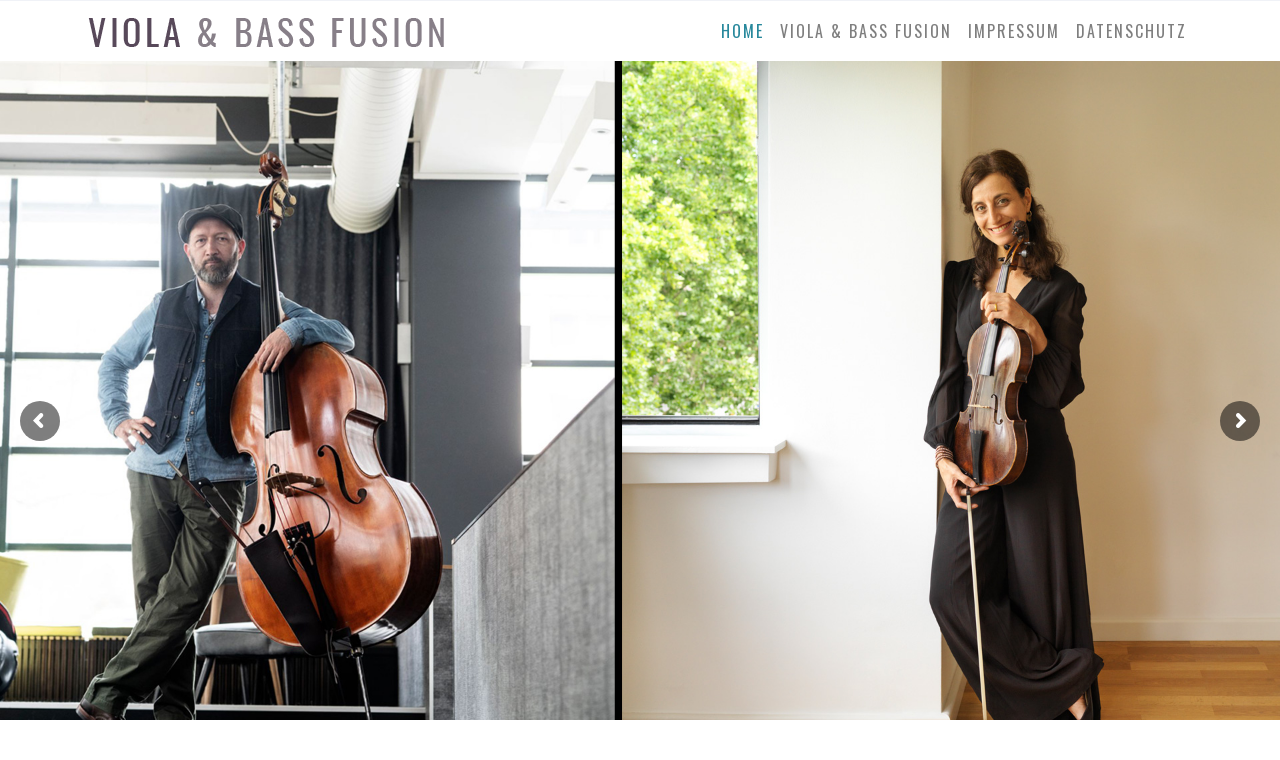

--- FILE ---
content_type: text/css
request_url: https://viola-bass-fusion.de/wp-content/themes/photography-child/style.css?ver=1.0.0
body_size: 264
content:
/*-----------------------------------------------------------------------------------

	Theme Name: Photography Child
	Theme URI: https://visualmodo.com
	Author: Jared S Dias
	Author URI: https://visualmodo.com
	Description: <strong>Photography Child Theme</strong> - <a href="https://visualmodo.com">https://visualmodo.com</a>. Follow us for update notifications:<br/> <a href='http://twitter.com/visualmodo'>Twitter</a><br/> | <a href='http://www.facebook.com/visualmodo'>Facebook</a>
	Template: photography
	Version: 1.0.0
	Text Domain:  vslmd
	License: GNU General Public License version 3.0
	License URI: http://www.gnu.org/licenses/gpl-3.0.html
	Tags: translation-ready, threaded-comments, theme-options, sticky-post, post-formats, full-width-template, flexible-header, featured-images, custom-menu, custom-header, custom-colors, custom-background, fluid-layout

	All files, unless otherwise stated, are released under the GNU General Public License
	version 3.0 (http://www.gnu.org/licenses/gpl-3.0.html)

*/


/* --------------------------------------------
	Custom CSS
-------------------------------------------- */